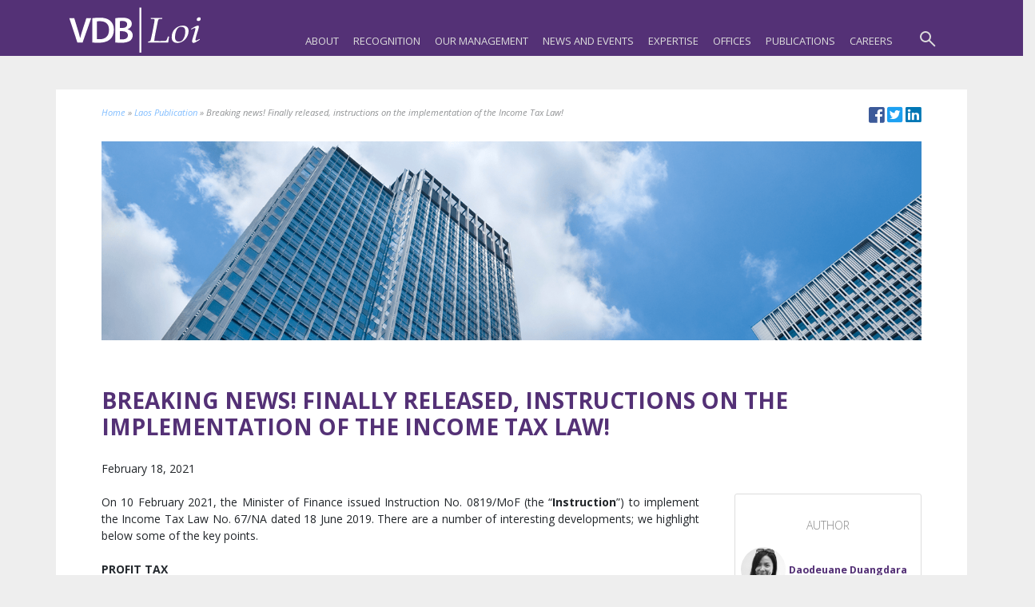

--- FILE ---
content_type: text/html; charset=UTF-8
request_url: https://vdb-loi.com/laos_publication/breaking-news-finally-released-instructions-on-the-implementation-of-the-income-tax-law/
body_size: 13994
content:
<!DOCTYPE html>
<html lang="en-US" prefix="og: https://ogp.me/ns#">
<head>
    <!-- Google Tag Manager -->
<script type="c41242325b3f2e6b187c1df3-text/javascript">(function(w,d,s,l,i){w[l]=w[l]||[];w[l].push({'gtm.start':
new Date().getTime(),event:'gtm.js'});var f=d.getElementsByTagName(s)[0],
j=d.createElement(s),dl=l!='dataLayer'?'&l='+l:'';j.async=true;j.src=
'https://www.googletagmanager.com/gtm.js?id='+i+dl;f.parentNode.insertBefore(j,f);
})(window,document,'script','dataLayer','GTM-PJ4SDD3');</script>
<!-- End Google Tag Manager -->
<!-- Global site tag (gtag.js) - Google Analytics -->
<script async src="https://www.googletagmanager.com/gtag/js?id=UA-134629398-2" type="c41242325b3f2e6b187c1df3-text/javascript"></script>
<script type="c41242325b3f2e6b187c1df3-text/javascript">
  window.dataLayer = window.dataLayer || [];
  function gtag(){dataLayer.push(arguments);}
  gtag('js', new Date());

  gtag('config', 'UA-134629398-2');
</script>

    <meta charset="UTF-8">
    <meta name="viewport" content="width=device-width, initial-scale=1">
    <meta http-equiv="X-UA-Compatible" content="IE=edge">
<meta name="google-site-verification" content="l7-2VqXWjMbzb4mzw6d9A2ufxM-gGAhip1aJVXwrojE" />

    <link rel="profile" href="https://gmpg.org/xfn/11">
    <link rel="pingback" href="https://vdb-loi.com/xmlrpc.php">
    
<!-- Search Engine Optimization by Rank Math - https://rankmath.com/ -->
<title>Breaking news! Finally released, instructions on the implementation of the Income Tax Law! - VDB | LOI</title>
<meta name="description" content="On 10 February 2021, the Minister of Finance issued Instruction No. 0819/MoF (the “Instruction”) to implement the Income Tax Law No. 67/NA dated 18 June 2019."/>
<meta name="robots" content="follow, index, max-snippet:-1, max-video-preview:-1, max-image-preview:large"/>
<link rel="canonical" href="https://vdb-loi.com/laos_publication/breaking-news-finally-released-instructions-on-the-implementation-of-the-income-tax-law/" />
<meta property="og:locale" content="en_US" />
<meta property="og:type" content="article" />
<meta property="og:title" content="Breaking news! Finally released, instructions on the implementation of the Income Tax Law! - VDB | LOI" />
<meta property="og:description" content="On 10 February 2021, the Minister of Finance issued Instruction No. 0819/MoF (the “Instruction”) to implement the Income Tax Law No. 67/NA dated 18 June 2019." />
<meta property="og:url" content="https://vdb-loi.com/laos_publication/breaking-news-finally-released-instructions-on-the-implementation-of-the-income-tax-law/" />
<meta property="og:site_name" content="VDB | LOI" />
<meta property="og:updated_time" content="2021-02-18T10:57:09+06:30" />
<meta property="og:image" content="https://vdb-loi.com/wp-content/uploads/2019/06/Banner-Building2.png" />
<meta property="og:image:secure_url" content="https://vdb-loi.com/wp-content/uploads/2019/06/Banner-Building2.png" />
<meta property="og:image:width" content="1440" />
<meta property="og:image:height" content="350" />
<meta property="og:image:alt" content="Breaking news! Finally released, instructions on the implementation of the Income Tax Law!" />
<meta property="og:image:type" content="image/png" />
<meta property="article:published_time" content="2021-02-18T10:57:07+06:30" />
<meta property="article:modified_time" content="2021-02-18T10:57:09+06:30" />
<meta name="twitter:card" content="summary_large_image" />
<meta name="twitter:title" content="Breaking news! Finally released, instructions on the implementation of the Income Tax Law! - VDB | LOI" />
<meta name="twitter:description" content="On 10 February 2021, the Minister of Finance issued Instruction No. 0819/MoF (the “Instruction”) to implement the Income Tax Law No. 67/NA dated 18 June 2019." />
<meta name="twitter:image" content="https://vdb-loi.com/wp-content/uploads/2019/06/Banner-Building2.png" />
<script type="application/ld+json" class="rank-math-schema">{"@context":"https://schema.org","@graph":[{"@type":["LegalService","Organization"],"@id":"https://vdb-loi.com/#organization","name":"VDB Loi","url":"https://www.vdb-loi.com","openingHours":["Monday,Tuesday,Wednesday,Thursday,Friday,Saturday,Sunday 09:00-17:00"]},{"@type":"WebSite","@id":"https://vdb-loi.com/#website","url":"https://vdb-loi.com","name":"VDB Loi","publisher":{"@id":"https://vdb-loi.com/#organization"},"inLanguage":"en-US"},{"@type":"ImageObject","@id":"https://vdb-loi.com/wp-content/uploads/2019/06/Banner-Building2.png","url":"https://vdb-loi.com/wp-content/uploads/2019/06/Banner-Building2.png","width":"1440","height":"350","inLanguage":"en-US"},{"@type":"BreadcrumbList","@id":"https://vdb-loi.com/laos_publication/breaking-news-finally-released-instructions-on-the-implementation-of-the-income-tax-law/#breadcrumb","itemListElement":[{"@type":"ListItem","position":"1","item":{"@id":"https://www.vdb-loi.com","name":"Home"}},{"@type":"ListItem","position":"2","item":{"@id":"https://vdb-loi.com/laos_publication/","name":"Laos Publications"}},{"@type":"ListItem","position":"3","item":{"@id":"https://vdb-loi.com/laos_publication/breaking-news-finally-released-instructions-on-the-implementation-of-the-income-tax-law/","name":"Breaking news! Finally released, instructions on the implementation of the Income Tax Law!"}}]},{"@type":"WebPage","@id":"https://vdb-loi.com/laos_publication/breaking-news-finally-released-instructions-on-the-implementation-of-the-income-tax-law/#webpage","url":"https://vdb-loi.com/laos_publication/breaking-news-finally-released-instructions-on-the-implementation-of-the-income-tax-law/","name":"Breaking news! Finally released, instructions on the implementation of the Income Tax Law! - VDB | LOI","datePublished":"2021-02-18T10:57:07+06:30","dateModified":"2021-02-18T10:57:09+06:30","isPartOf":{"@id":"https://vdb-loi.com/#website"},"primaryImageOfPage":{"@id":"https://vdb-loi.com/wp-content/uploads/2019/06/Banner-Building2.png"},"inLanguage":"en-US","breadcrumb":{"@id":"https://vdb-loi.com/laos_publication/breaking-news-finally-released-instructions-on-the-implementation-of-the-income-tax-law/#breadcrumb"}},{"@type":"Person","@id":"https://vdb-loi.com/laos_publication/breaking-news-finally-released-instructions-on-the-implementation-of-the-income-tax-law/#author","name":"vdbloi-2019","image":{"@type":"ImageObject","@id":"https://secure.gravatar.com/avatar/234e347dbbebbf50b40acf3e0012df798d6b8090caf9b94c4b3e4a4cf36f5cbe?s=96&amp;d=mm&amp;r=g","url":"https://secure.gravatar.com/avatar/234e347dbbebbf50b40acf3e0012df798d6b8090caf9b94c4b3e4a4cf36f5cbe?s=96&amp;d=mm&amp;r=g","caption":"vdbloi-2019","inLanguage":"en-US"},"worksFor":{"@id":"https://vdb-loi.com/#organization"}},{"@type":"Article","headline":"Breaking news! Finally released, instructions on the implementation of the Income Tax Law! - VDB | LOI","datePublished":"2021-02-18T10:57:07+06:30","dateModified":"2021-02-18T10:57:09+06:30","author":{"@id":"https://vdb-loi.com/laos_publication/breaking-news-finally-released-instructions-on-the-implementation-of-the-income-tax-law/#author","name":"vdbloi-2019"},"publisher":{"@id":"https://vdb-loi.com/#organization"},"description":"On 10 February 2021, the Minister of Finance issued Instruction No. 0819/MoF (the \u201cInstruction\u201d) to implement the Income Tax Law No. 67/NA dated 18 June 2019.","name":"Breaking news! Finally released, instructions on the implementation of the Income Tax Law! - VDB | LOI","@id":"https://vdb-loi.com/laos_publication/breaking-news-finally-released-instructions-on-the-implementation-of-the-income-tax-law/#richSnippet","isPartOf":{"@id":"https://vdb-loi.com/laos_publication/breaking-news-finally-released-instructions-on-the-implementation-of-the-income-tax-law/#webpage"},"image":{"@id":"https://vdb-loi.com/wp-content/uploads/2019/06/Banner-Building2.png"},"inLanguage":"en-US","mainEntityOfPage":{"@id":"https://vdb-loi.com/laos_publication/breaking-news-finally-released-instructions-on-the-implementation-of-the-income-tax-law/#webpage"}}]}</script>
<!-- /Rank Math WordPress SEO plugin -->

<link rel='dns-prefetch' href='//cdnjs.cloudflare.com' />
<link rel='dns-prefetch' href='//stackpath.bootstrapcdn.com' />
<link rel='dns-prefetch' href='//use.fontawesome.com' />
<link rel="alternate" type="application/rss+xml" title="VDB | LOI &raquo; Feed" href="https://vdb-loi.com/feed/" />
<link rel="alternate" type="application/rss+xml" title="VDB | LOI &raquo; Comments Feed" href="https://vdb-loi.com/comments/feed/" />
<link rel="alternate" title="oEmbed (JSON)" type="application/json+oembed" href="https://vdb-loi.com/wp-json/oembed/1.0/embed?url=https%3A%2F%2Fvdb-loi.com%2Flaos_publication%2Fbreaking-news-finally-released-instructions-on-the-implementation-of-the-income-tax-law%2F" />
<link rel="alternate" title="oEmbed (XML)" type="text/xml+oembed" href="https://vdb-loi.com/wp-json/oembed/1.0/embed?url=https%3A%2F%2Fvdb-loi.com%2Flaos_publication%2Fbreaking-news-finally-released-instructions-on-the-implementation-of-the-income-tax-law%2F&#038;format=xml" />
<style id='wp-img-auto-sizes-contain-inline-css' type='text/css'>
img:is([sizes=auto i],[sizes^="auto," i]){contain-intrinsic-size:3000px 1500px}
/*# sourceURL=wp-img-auto-sizes-contain-inline-css */
</style>
<style id='wp-emoji-styles-inline-css' type='text/css'>

	img.wp-smiley, img.emoji {
		display: inline !important;
		border: none !important;
		box-shadow: none !important;
		height: 1em !important;
		width: 1em !important;
		margin: 0 0.07em !important;
		vertical-align: -0.1em !important;
		background: none !important;
		padding: 0 !important;
	}
/*# sourceURL=wp-emoji-styles-inline-css */
</style>
<style id='wp-block-library-inline-css' type='text/css'>
:root{--wp-block-synced-color:#7a00df;--wp-block-synced-color--rgb:122,0,223;--wp-bound-block-color:var(--wp-block-synced-color);--wp-editor-canvas-background:#ddd;--wp-admin-theme-color:#007cba;--wp-admin-theme-color--rgb:0,124,186;--wp-admin-theme-color-darker-10:#006ba1;--wp-admin-theme-color-darker-10--rgb:0,107,160.5;--wp-admin-theme-color-darker-20:#005a87;--wp-admin-theme-color-darker-20--rgb:0,90,135;--wp-admin-border-width-focus:2px}@media (min-resolution:192dpi){:root{--wp-admin-border-width-focus:1.5px}}.wp-element-button{cursor:pointer}:root .has-very-light-gray-background-color{background-color:#eee}:root .has-very-dark-gray-background-color{background-color:#313131}:root .has-very-light-gray-color{color:#eee}:root .has-very-dark-gray-color{color:#313131}:root .has-vivid-green-cyan-to-vivid-cyan-blue-gradient-background{background:linear-gradient(135deg,#00d084,#0693e3)}:root .has-purple-crush-gradient-background{background:linear-gradient(135deg,#34e2e4,#4721fb 50%,#ab1dfe)}:root .has-hazy-dawn-gradient-background{background:linear-gradient(135deg,#faaca8,#dad0ec)}:root .has-subdued-olive-gradient-background{background:linear-gradient(135deg,#fafae1,#67a671)}:root .has-atomic-cream-gradient-background{background:linear-gradient(135deg,#fdd79a,#004a59)}:root .has-nightshade-gradient-background{background:linear-gradient(135deg,#330968,#31cdcf)}:root .has-midnight-gradient-background{background:linear-gradient(135deg,#020381,#2874fc)}:root{--wp--preset--font-size--normal:16px;--wp--preset--font-size--huge:42px}.has-regular-font-size{font-size:1em}.has-larger-font-size{font-size:2.625em}.has-normal-font-size{font-size:var(--wp--preset--font-size--normal)}.has-huge-font-size{font-size:var(--wp--preset--font-size--huge)}.has-text-align-center{text-align:center}.has-text-align-left{text-align:left}.has-text-align-right{text-align:right}.has-fit-text{white-space:nowrap!important}#end-resizable-editor-section{display:none}.aligncenter{clear:both}.items-justified-left{justify-content:flex-start}.items-justified-center{justify-content:center}.items-justified-right{justify-content:flex-end}.items-justified-space-between{justify-content:space-between}.screen-reader-text{border:0;clip-path:inset(50%);height:1px;margin:-1px;overflow:hidden;padding:0;position:absolute;width:1px;word-wrap:normal!important}.screen-reader-text:focus{background-color:#ddd;clip-path:none;color:#444;display:block;font-size:1em;height:auto;left:5px;line-height:normal;padding:15px 23px 14px;text-decoration:none;top:5px;width:auto;z-index:100000}html :where(.has-border-color){border-style:solid}html :where([style*=border-top-color]){border-top-style:solid}html :where([style*=border-right-color]){border-right-style:solid}html :where([style*=border-bottom-color]){border-bottom-style:solid}html :where([style*=border-left-color]){border-left-style:solid}html :where([style*=border-width]){border-style:solid}html :where([style*=border-top-width]){border-top-style:solid}html :where([style*=border-right-width]){border-right-style:solid}html :where([style*=border-bottom-width]){border-bottom-style:solid}html :where([style*=border-left-width]){border-left-style:solid}html :where(img[class*=wp-image-]){height:auto;max-width:100%}:where(figure){margin:0 0 1em}html :where(.is-position-sticky){--wp-admin--admin-bar--position-offset:var(--wp-admin--admin-bar--height,0px)}@media screen and (max-width:600px){html :where(.is-position-sticky){--wp-admin--admin-bar--position-offset:0px}}

/*# sourceURL=wp-block-library-inline-css */
</style><style id='wp-block-heading-inline-css' type='text/css'>
h1:where(.wp-block-heading).has-background,h2:where(.wp-block-heading).has-background,h3:where(.wp-block-heading).has-background,h4:where(.wp-block-heading).has-background,h5:where(.wp-block-heading).has-background,h6:where(.wp-block-heading).has-background{padding:1.25em 2.375em}h1.has-text-align-left[style*=writing-mode]:where([style*=vertical-lr]),h1.has-text-align-right[style*=writing-mode]:where([style*=vertical-rl]),h2.has-text-align-left[style*=writing-mode]:where([style*=vertical-lr]),h2.has-text-align-right[style*=writing-mode]:where([style*=vertical-rl]),h3.has-text-align-left[style*=writing-mode]:where([style*=vertical-lr]),h3.has-text-align-right[style*=writing-mode]:where([style*=vertical-rl]),h4.has-text-align-left[style*=writing-mode]:where([style*=vertical-lr]),h4.has-text-align-right[style*=writing-mode]:where([style*=vertical-rl]),h5.has-text-align-left[style*=writing-mode]:where([style*=vertical-lr]),h5.has-text-align-right[style*=writing-mode]:where([style*=vertical-rl]),h6.has-text-align-left[style*=writing-mode]:where([style*=vertical-lr]),h6.has-text-align-right[style*=writing-mode]:where([style*=vertical-rl]){rotate:180deg}
/*# sourceURL=https://vdb-loi.com/wp-includes/blocks/heading/style.min.css */
</style>
<style id='wp-block-list-inline-css' type='text/css'>
ol,ul{box-sizing:border-box}:root :where(.wp-block-list.has-background){padding:1.25em 2.375em}
/*# sourceURL=https://vdb-loi.com/wp-includes/blocks/list/style.min.css */
</style>
<style id='wp-block-paragraph-inline-css' type='text/css'>
.is-small-text{font-size:.875em}.is-regular-text{font-size:1em}.is-large-text{font-size:2.25em}.is-larger-text{font-size:3em}.has-drop-cap:not(:focus):first-letter{float:left;font-size:8.4em;font-style:normal;font-weight:100;line-height:.68;margin:.05em .1em 0 0;text-transform:uppercase}body.rtl .has-drop-cap:not(:focus):first-letter{float:none;margin-left:.1em}p.has-drop-cap.has-background{overflow:hidden}:root :where(p.has-background){padding:1.25em 2.375em}:where(p.has-text-color:not(.has-link-color)) a{color:inherit}p.has-text-align-left[style*="writing-mode:vertical-lr"],p.has-text-align-right[style*="writing-mode:vertical-rl"]{rotate:180deg}
/*# sourceURL=https://vdb-loi.com/wp-includes/blocks/paragraph/style.min.css */
</style>
<style id='global-styles-inline-css' type='text/css'>
:root{--wp--preset--aspect-ratio--square: 1;--wp--preset--aspect-ratio--4-3: 4/3;--wp--preset--aspect-ratio--3-4: 3/4;--wp--preset--aspect-ratio--3-2: 3/2;--wp--preset--aspect-ratio--2-3: 2/3;--wp--preset--aspect-ratio--16-9: 16/9;--wp--preset--aspect-ratio--9-16: 9/16;--wp--preset--color--black: #000000;--wp--preset--color--cyan-bluish-gray: #abb8c3;--wp--preset--color--white: #ffffff;--wp--preset--color--pale-pink: #f78da7;--wp--preset--color--vivid-red: #cf2e2e;--wp--preset--color--luminous-vivid-orange: #ff6900;--wp--preset--color--luminous-vivid-amber: #fcb900;--wp--preset--color--light-green-cyan: #7bdcb5;--wp--preset--color--vivid-green-cyan: #00d084;--wp--preset--color--pale-cyan-blue: #8ed1fc;--wp--preset--color--vivid-cyan-blue: #0693e3;--wp--preset--color--vivid-purple: #9b51e0;--wp--preset--gradient--vivid-cyan-blue-to-vivid-purple: linear-gradient(135deg,rgb(6,147,227) 0%,rgb(155,81,224) 100%);--wp--preset--gradient--light-green-cyan-to-vivid-green-cyan: linear-gradient(135deg,rgb(122,220,180) 0%,rgb(0,208,130) 100%);--wp--preset--gradient--luminous-vivid-amber-to-luminous-vivid-orange: linear-gradient(135deg,rgb(252,185,0) 0%,rgb(255,105,0) 100%);--wp--preset--gradient--luminous-vivid-orange-to-vivid-red: linear-gradient(135deg,rgb(255,105,0) 0%,rgb(207,46,46) 100%);--wp--preset--gradient--very-light-gray-to-cyan-bluish-gray: linear-gradient(135deg,rgb(238,238,238) 0%,rgb(169,184,195) 100%);--wp--preset--gradient--cool-to-warm-spectrum: linear-gradient(135deg,rgb(74,234,220) 0%,rgb(151,120,209) 20%,rgb(207,42,186) 40%,rgb(238,44,130) 60%,rgb(251,105,98) 80%,rgb(254,248,76) 100%);--wp--preset--gradient--blush-light-purple: linear-gradient(135deg,rgb(255,206,236) 0%,rgb(152,150,240) 100%);--wp--preset--gradient--blush-bordeaux: linear-gradient(135deg,rgb(254,205,165) 0%,rgb(254,45,45) 50%,rgb(107,0,62) 100%);--wp--preset--gradient--luminous-dusk: linear-gradient(135deg,rgb(255,203,112) 0%,rgb(199,81,192) 50%,rgb(65,88,208) 100%);--wp--preset--gradient--pale-ocean: linear-gradient(135deg,rgb(255,245,203) 0%,rgb(182,227,212) 50%,rgb(51,167,181) 100%);--wp--preset--gradient--electric-grass: linear-gradient(135deg,rgb(202,248,128) 0%,rgb(113,206,126) 100%);--wp--preset--gradient--midnight: linear-gradient(135deg,rgb(2,3,129) 0%,rgb(40,116,252) 100%);--wp--preset--font-size--small: 13px;--wp--preset--font-size--medium: 20px;--wp--preset--font-size--large: 36px;--wp--preset--font-size--x-large: 42px;--wp--preset--spacing--20: 0.44rem;--wp--preset--spacing--30: 0.67rem;--wp--preset--spacing--40: 1rem;--wp--preset--spacing--50: 1.5rem;--wp--preset--spacing--60: 2.25rem;--wp--preset--spacing--70: 3.38rem;--wp--preset--spacing--80: 5.06rem;--wp--preset--shadow--natural: 6px 6px 9px rgba(0, 0, 0, 0.2);--wp--preset--shadow--deep: 12px 12px 50px rgba(0, 0, 0, 0.4);--wp--preset--shadow--sharp: 6px 6px 0px rgba(0, 0, 0, 0.2);--wp--preset--shadow--outlined: 6px 6px 0px -3px rgb(255, 255, 255), 6px 6px rgb(0, 0, 0);--wp--preset--shadow--crisp: 6px 6px 0px rgb(0, 0, 0);}:where(.is-layout-flex){gap: 0.5em;}:where(.is-layout-grid){gap: 0.5em;}body .is-layout-flex{display: flex;}.is-layout-flex{flex-wrap: wrap;align-items: center;}.is-layout-flex > :is(*, div){margin: 0;}body .is-layout-grid{display: grid;}.is-layout-grid > :is(*, div){margin: 0;}:where(.wp-block-columns.is-layout-flex){gap: 2em;}:where(.wp-block-columns.is-layout-grid){gap: 2em;}:where(.wp-block-post-template.is-layout-flex){gap: 1.25em;}:where(.wp-block-post-template.is-layout-grid){gap: 1.25em;}.has-black-color{color: var(--wp--preset--color--black) !important;}.has-cyan-bluish-gray-color{color: var(--wp--preset--color--cyan-bluish-gray) !important;}.has-white-color{color: var(--wp--preset--color--white) !important;}.has-pale-pink-color{color: var(--wp--preset--color--pale-pink) !important;}.has-vivid-red-color{color: var(--wp--preset--color--vivid-red) !important;}.has-luminous-vivid-orange-color{color: var(--wp--preset--color--luminous-vivid-orange) !important;}.has-luminous-vivid-amber-color{color: var(--wp--preset--color--luminous-vivid-amber) !important;}.has-light-green-cyan-color{color: var(--wp--preset--color--light-green-cyan) !important;}.has-vivid-green-cyan-color{color: var(--wp--preset--color--vivid-green-cyan) !important;}.has-pale-cyan-blue-color{color: var(--wp--preset--color--pale-cyan-blue) !important;}.has-vivid-cyan-blue-color{color: var(--wp--preset--color--vivid-cyan-blue) !important;}.has-vivid-purple-color{color: var(--wp--preset--color--vivid-purple) !important;}.has-black-background-color{background-color: var(--wp--preset--color--black) !important;}.has-cyan-bluish-gray-background-color{background-color: var(--wp--preset--color--cyan-bluish-gray) !important;}.has-white-background-color{background-color: var(--wp--preset--color--white) !important;}.has-pale-pink-background-color{background-color: var(--wp--preset--color--pale-pink) !important;}.has-vivid-red-background-color{background-color: var(--wp--preset--color--vivid-red) !important;}.has-luminous-vivid-orange-background-color{background-color: var(--wp--preset--color--luminous-vivid-orange) !important;}.has-luminous-vivid-amber-background-color{background-color: var(--wp--preset--color--luminous-vivid-amber) !important;}.has-light-green-cyan-background-color{background-color: var(--wp--preset--color--light-green-cyan) !important;}.has-vivid-green-cyan-background-color{background-color: var(--wp--preset--color--vivid-green-cyan) !important;}.has-pale-cyan-blue-background-color{background-color: var(--wp--preset--color--pale-cyan-blue) !important;}.has-vivid-cyan-blue-background-color{background-color: var(--wp--preset--color--vivid-cyan-blue) !important;}.has-vivid-purple-background-color{background-color: var(--wp--preset--color--vivid-purple) !important;}.has-black-border-color{border-color: var(--wp--preset--color--black) !important;}.has-cyan-bluish-gray-border-color{border-color: var(--wp--preset--color--cyan-bluish-gray) !important;}.has-white-border-color{border-color: var(--wp--preset--color--white) !important;}.has-pale-pink-border-color{border-color: var(--wp--preset--color--pale-pink) !important;}.has-vivid-red-border-color{border-color: var(--wp--preset--color--vivid-red) !important;}.has-luminous-vivid-orange-border-color{border-color: var(--wp--preset--color--luminous-vivid-orange) !important;}.has-luminous-vivid-amber-border-color{border-color: var(--wp--preset--color--luminous-vivid-amber) !important;}.has-light-green-cyan-border-color{border-color: var(--wp--preset--color--light-green-cyan) !important;}.has-vivid-green-cyan-border-color{border-color: var(--wp--preset--color--vivid-green-cyan) !important;}.has-pale-cyan-blue-border-color{border-color: var(--wp--preset--color--pale-cyan-blue) !important;}.has-vivid-cyan-blue-border-color{border-color: var(--wp--preset--color--vivid-cyan-blue) !important;}.has-vivid-purple-border-color{border-color: var(--wp--preset--color--vivid-purple) !important;}.has-vivid-cyan-blue-to-vivid-purple-gradient-background{background: var(--wp--preset--gradient--vivid-cyan-blue-to-vivid-purple) !important;}.has-light-green-cyan-to-vivid-green-cyan-gradient-background{background: var(--wp--preset--gradient--light-green-cyan-to-vivid-green-cyan) !important;}.has-luminous-vivid-amber-to-luminous-vivid-orange-gradient-background{background: var(--wp--preset--gradient--luminous-vivid-amber-to-luminous-vivid-orange) !important;}.has-luminous-vivid-orange-to-vivid-red-gradient-background{background: var(--wp--preset--gradient--luminous-vivid-orange-to-vivid-red) !important;}.has-very-light-gray-to-cyan-bluish-gray-gradient-background{background: var(--wp--preset--gradient--very-light-gray-to-cyan-bluish-gray) !important;}.has-cool-to-warm-spectrum-gradient-background{background: var(--wp--preset--gradient--cool-to-warm-spectrum) !important;}.has-blush-light-purple-gradient-background{background: var(--wp--preset--gradient--blush-light-purple) !important;}.has-blush-bordeaux-gradient-background{background: var(--wp--preset--gradient--blush-bordeaux) !important;}.has-luminous-dusk-gradient-background{background: var(--wp--preset--gradient--luminous-dusk) !important;}.has-pale-ocean-gradient-background{background: var(--wp--preset--gradient--pale-ocean) !important;}.has-electric-grass-gradient-background{background: var(--wp--preset--gradient--electric-grass) !important;}.has-midnight-gradient-background{background: var(--wp--preset--gradient--midnight) !important;}.has-small-font-size{font-size: var(--wp--preset--font-size--small) !important;}.has-medium-font-size{font-size: var(--wp--preset--font-size--medium) !important;}.has-large-font-size{font-size: var(--wp--preset--font-size--large) !important;}.has-x-large-font-size{font-size: var(--wp--preset--font-size--x-large) !important;}
/*# sourceURL=global-styles-inline-css */
</style>

<style id='classic-theme-styles-inline-css' type='text/css'>
/*! This file is auto-generated */
.wp-block-button__link{color:#fff;background-color:#32373c;border-radius:9999px;box-shadow:none;text-decoration:none;padding:calc(.667em + 2px) calc(1.333em + 2px);font-size:1.125em}.wp-block-file__button{background:#32373c;color:#fff;text-decoration:none}
/*# sourceURL=/wp-includes/css/classic-themes.min.css */
</style>
<link rel='stylesheet' id='bootstrap4-css' href='https://stackpath.bootstrapcdn.com/bootstrap/4.4.1/css/bootstrap.min.css?ver=a2ff170d3d74010c88f661877625984c' type='text/css' media='all' />
<link rel='stylesheet' id='wp-bootstrap-pro-fontawesome-cdn-css' href='https://use.fontawesome.com/releases/v5.1.0/css/all.css?ver=a2ff170d3d74010c88f661877625984c' type='text/css' media='all' />
<link rel='stylesheet' id='wp-bootstrap-starter-style-css' href='https://vdb-loi.com/wp-content/themes/VDB2019v1/style.css?ver=a2ff170d3d74010c88f661877625984c' type='text/css' media='all' />
<link rel='stylesheet' id='aos-css-css' href='https://cdnjs.cloudflare.com/ajax/libs/aos/2.3.4/aos.css?ver=a2ff170d3d74010c88f661877625984c' type='text/css' media='all' />
<link rel='stylesheet' id='customStyle-css-css' href='https://vdb-loi.com/wp-content/themes/VDB2019v1/custom.css?ver=a2ff170d3d74010c88f661877625984c' type='text/css' media='all' />
<link rel='stylesheet' id='postStyle-css-css' href='https://vdb-loi.com/wp-content/themes/VDB2019v1/post.css?ver=a2ff170d3d74010c88f661877625984c' type='text/css' media='all' />
<script type="c41242325b3f2e6b187c1df3-text/javascript" src="https://vdb-loi.com/wp-includes/js/jquery/jquery.min.js?ver=3.7.1" id="jquery-core-js"></script>
<script type="c41242325b3f2e6b187c1df3-text/javascript" src="https://vdb-loi.com/wp-includes/js/jquery/jquery-migrate.min.js?ver=3.4.1" id="jquery-migrate-js"></script>
<script type="c41242325b3f2e6b187c1df3-text/javascript" src="https://vdb-loi.com/wp-content/themes/VDB2019v1/inc/assets/bcSwipe/jquery.bcSwipe.min.js?ver=a2ff170d3d74010c88f661877625984c" id="bcSwipe-js-js"></script>
<script type="c41242325b3f2e6b187c1df3-text/javascript" src="https://cdnjs.cloudflare.com/ajax/libs/aos/2.3.4/aos.js?ver=a2ff170d3d74010c88f661877625984c" id="aos-js-js"></script>
<script type="c41242325b3f2e6b187c1df3-text/javascript" src="https://vdb-loi.com/wp-content/themes/VDB2019v1/inc/assets/blurr/jquery.blurr.min.js?ver=a2ff170d3d74010c88f661877625984c" id="blur-js-js"></script>
<script type="c41242325b3f2e6b187c1df3-text/javascript" src="https://vdb-loi.com/wp-content/themes/VDB2019v1/inc/assets/backstretch/jquery.backstretch.min.js?ver=a2ff170d3d74010c88f661877625984c" id="backstretch-js-js"></script>
<script type="c41242325b3f2e6b187c1df3-text/javascript" src="https://vdb-loi.com/wp-content/themes/VDB2019v1/inc/assets/visible/jquery.visible.min.js?ver=a2ff170d3d74010c88f661877625984c" id="visible-js-js"></script>
<link rel="https://api.w.org/" href="https://vdb-loi.com/wp-json/" /><link rel="alternate" title="JSON" type="application/json" href="https://vdb-loi.com/wp-json/wp/v2/laos_publication/2653" /><link rel="EditURI" type="application/rsd+xml" title="RSD" href="https://vdb-loi.com/xmlrpc.php?rsd" />

<link rel='shortlink' href='https://vdb-loi.com/?p=2653' />
    <style type="text/css">
        #page-sub-header { background: #fff; }
    </style>
    <link rel="icon" href="https://vdb-loi.com/wp-content/uploads/2019/03/cropped-VDB-Site-Icon-500x500.png" sizes="32x32" />
<link rel="icon" href="https://vdb-loi.com/wp-content/uploads/2019/03/cropped-VDB-Site-Icon-500x500.png" sizes="192x192" />
<link rel="apple-touch-icon" href="https://vdb-loi.com/wp-content/uploads/2019/03/cropped-VDB-Site-Icon-500x500.png" />
<meta name="msapplication-TileImage" content="https://vdb-loi.com/wp-content/uploads/2019/03/cropped-VDB-Site-Icon-500x500.png" />
</head>

<body class="site_body">
<!-- Google Tag Manager (noscript) -->
<noscript><iframe src="https://www.googletagmanager.com/ns.html?id=GTM-PJ4SDD3"
height="0" width="0" style="display:none;visibility:hidden"></iframe></noscript>
<!-- End Google Tag Manager (noscript) -->

  <section class="header_section general_header bg-vdbpurple" style="position:relative; z-index:200">
    <div class="container">
      <div class="col-12 p-0 m-0">
         <nav id="navigation1" class="navigation">
          <div class="nav-header">
            <a class="nav-brand" href="https://vdb-loi.com"><img src="https://vdb-loi.com/wp-content/themes/VDB2019v1/img/Logo_in_white100.svg" id="navLogo" style="transition:.5s; width:7em;" alt="VDB Loi" /></a>
            <div class="nav-toggle"></div>
          </div>
          <div class="nav-search">
            <div class="nav-search-button"><i class="nav-search-icon"></i></div>
                                    <form action="https://vdb-loi.com/laos_publication">
              <div class="nav-search-inner">
                <input type="search" name="s" placeholder="Search in Laos Publications" />
                <input type="hidden" name="cat" id="cat" value="laos_publication" />
              </div>
            </form>
          </div>

           <div class="nav-menus-wrapper"><ul id="menu-main-menu" class="nav-menu align-to-right"><li id="menu-item-430" class="nav-item menu-item menu-item-type-post_type menu-item-object-page menu-item-430"><a title="About" href="https://vdb-loi.com/about/" class="nav-link">About</a></li>
<li id="menu-item-2000" class="nav-item menu-item menu-item-type-post_type_archive menu-item-object-recognition menu-item-2000"><a title="Recognition" href="https://vdb-loi.com/recognition/" class="nav-link">Recognition</a></li>
<li id="menu-item-78" class="nav-item menu-item menu-item-type-post_type_archive menu-item-object-our_people menu-item-78"><a title="Our Management" href="https://vdb-loi.com/our_people/" class="nav-link">Our Management</a></li>
<li id="menu-item-699" class="nav-item menu-item menu-item-type-custom menu-item-object-custom menu-item-has-children menu-item-699 dropdown"><a title="News and Events" href="#" data-toggle="dropdown" class="dropdown-toggle nav-link" aria-haspopup="true">News and Events <span class="caret"></span></a>
<ul role="menu" class=" dropdown-menu">
	<li id="menu-item-696" class="nav-item menu-item menu-item-type-post_type_archive menu-item-object-news menu-item-696"><a title="News" href="https://vdb-loi.com/news/" class="dropdown-item">News</a></li>
	<li id="menu-item-132" class="nav-item menu-item menu-item-type-post_type_archive menu-item-object-events menu-item-132"><a title="Events" href="https://vdb-loi.com/events/" class="dropdown-item">Events</a></li>
</ul>
</li>
<li id="menu-item-92" class="nav-item menu-item menu-item-type-post_type_archive menu-item-object-expertise menu-item-92"><a title="Expertise" href="https://vdb-loi.com/expertise/" class="nav-link">Expertise</a></li>
<li id="menu-item-368" class="nav-item menu-item menu-item-type-post_type_archive menu-item-object-offices menu-item-has-children menu-item-368 dropdown"><a title="Offices" href="#" data-toggle="dropdown" class="dropdown-toggle nav-link" aria-haspopup="true">Offices <span class="caret"></span></a>
<ul role="menu" class=" dropdown-menu">
	<li id="menu-item-2944" class="nav-item menu-item menu-item-type-post_type menu-item-object-offices menu-item-2944"><a title="Bangladesh" href="https://vdb-loi.com/offices/bangladesh/" class="dropdown-item">Bangladesh</a></li>
	<li id="menu-item-387" class="nav-item menu-item menu-item-type-post_type menu-item-object-offices menu-item-387"><a title="Cambodia" href="https://vdb-loi.com/offices/cambodia/" class="dropdown-item">Cambodia</a></li>
	<li id="menu-item-386" class="nav-item menu-item menu-item-type-post_type menu-item-object-offices menu-item-386"><a title="Indonesia" href="https://vdb-loi.com/offices/indonesia/" class="dropdown-item">Indonesia</a></li>
	<li id="menu-item-389" class="nav-item menu-item menu-item-type-post_type menu-item-object-offices menu-item-389"><a title="Laos" href="https://vdb-loi.com/offices/laos/" class="dropdown-item">Laos</a></li>
	<li id="menu-item-369" class="nav-item menu-item menu-item-type-post_type menu-item-object-offices menu-item-369"><a title="Myanmar" href="https://vdb-loi.com/offices/myanmar/" class="dropdown-item">Myanmar</a></li>
	<li id="menu-item-385" class="nav-item menu-item menu-item-type-post_type menu-item-object-offices menu-item-385"><a title="Vietnam" href="https://vdb-loi.com/offices/vietnam/" class="dropdown-item">Vietnam</a></li>
</ul>
</li>
<li id="menu-item-235" class="nav-item menu-item menu-item-type-custom menu-item-object-custom menu-item-has-children menu-item-235 dropdown"><a title="Publications" href="#" data-toggle="dropdown" class="dropdown-toggle nav-link" aria-haspopup="true">Publications <span class="caret"></span></a>
<ul role="menu" class=" dropdown-menu">
	<li id="menu-item-2954" class="nav-item menu-item menu-item-type-post_type_archive menu-item-object-bd_publications menu-item-2954"><a title="Bangladesh" href="https://vdb-loi.com/bd_publications/" class="dropdown-item">Bangladesh</a></li>
	<li id="menu-item-298" class="nav-item menu-item menu-item-type-post_type_archive menu-item-object-kh_publications menu-item-298"><a title="Cambodia" href="https://vdb-loi.com/kh_publications/" class="dropdown-item">Cambodia</a></li>
	<li id="menu-item-287" class="nav-item menu-item menu-item-type-post_type_archive menu-item-object-indo_publications menu-item-287"><a title="Indonesia" href="https://vdb-loi.com/indo_publications/" class="dropdown-item">Indonesia</a></li>
	<li id="menu-item-279" class="nav-item menu-item menu-item-type-post_type_archive menu-item-object-laos_publication menu-item-279"><a title="Laos" href="https://vdb-loi.com/laos_publication/" class="dropdown-item">Laos</a></li>
	<li id="menu-item-236" class="nav-item menu-item menu-item-type-post_type_archive menu-item-object-mm_publications menu-item-236"><a title="Myanmar" href="https://vdb-loi.com/mm_publications/" class="dropdown-item">Myanmar</a></li>
	<li id="menu-item-285" class="nav-item menu-item menu-item-type-post_type_archive menu-item-object-vn_publications menu-item-285"><a title="Vietnam" href="https://vdb-loi.com/vn_publications/" class="dropdown-item">Vietnam</a></li>
	<li id="menu-item-3049" class="nav-item menu-item menu-item-type-post_type_archive menu-item-object-law_digest menu-item-3049"><a title="Law Digests" href="https://vdb-loi.com/law_digest/" class="dropdown-item">Law Digests</a></li>
</ul>
</li>
<li id="menu-item-1337" class="nav-item menu-item menu-item-type-post_type_archive menu-item-object-careers menu-item-1337"><a title="Careers" href="https://vdb-loi.com/careers/" class="nav-link">Careers</a></li>
</ul></div>
        </nav>
</div>
</div>
</section>

	<section class="publication_single pt-sm-5">
		<main id="main" class="site-main" role="main">
			<div class="container pt-sm-4 px-sm-5 py-3 single_page_frame">
				<div class="container">
				<div class="row"> <!-- First row begin [bradcrumb and social link]-->
					<div class="col-sm-9 small font-italic " style="opacity:0.5;" >
						<div id="crumbs"><a href="https://vdb-loi.com">Home</a> &raquo; <a href="https://vdb-loi.com/laos_publication/">Laos Publication</a> &raquo; <span class="current">Breaking news! Finally released, instructions on the implementation of the Income Tax Law!</span></div>					</div>
					<div class="col small col-sm-3 text-sm-right">
						<a href="https://www.facebook.com/sharer.php?u=https://vdb-loi.com/laos_publication/breaking-news-finally-released-instructions-on-the-implementation-of-the-income-tax-law/" target="_blank"><div style="display:inline-block;color:#3C5A99;"><i class="fab fa-facebook-square fa-2x"></i></div></a>
						<a href="https://twitter.com/home?status=Breaking news! Finally released, instructions on the implementation of the Income Tax Law!-https://vdb-loi.com/laos_publication/breaking-news-finally-released-instructions-on-the-implementation-of-the-income-tax-law/" target="_blank" ><div style="display:inline-block;color:#1da1f2"><i class="fab fa-twitter-square fa-2x"></i></div></a>
						<a href="https://www.linkedin.com/shareArticle?mini=true&url=https://vdb-loi.com/laos_publication/breaking-news-finally-released-instructions-on-the-implementation-of-the-income-tax-law/&title=Breaking news! Finally released, instructions on the implementation of the Income Tax Law!&summary=&source=" target="_blank"><div style="display:inline-block;color:#0077b5"><i class="fab fa-linkedin fa-2x"></i></div></a>
					</div>
				</div>  <!-- First row end -->
			</div>
								<div class="container">
					<div class="row no-gutters pt-4"> <!-- row for banner -->
						<div class="col">
							<div><img src="https://vdb-loi.com/wp-content/uploads/2019/06/Banner-Building2.png" class="cover" style="min-height:16em;" alt="Breaking news! Finally released, instructions on the implementation of the Income Tax Law!"></div>
						</div>
					</div> <!-- row for banner end -->
				</div>

				<div class="container">
					<div class="row no-gutters py-4"> <!-- row for post title -->
						<h1 class="text-vdbpurple pt-3 w-100">Breaking news! Finally released, instructions on the implementation of the Income Tax Law!</h1>
						February 18, 2021						<div class="row no-gutters pt-md-3 pt-2 px-5 ">

						</div>
					</div> <!-- end of post title row -->
				</div>

				<div class="row no-gutters"> <!-- row for post body -->
						<div class="main_column col-lg-9 pr-lg-3 text-justify"> <!-- left side column -->
							<div class="container">
							<div class="event_body row no-gutters"> <!--event body row -->
								<div class="col">
<p>On 10 February 2021, the Minister of Finance issued Instruction No. 0819/MoF (the “<strong>Instruction</strong>”) to implement the Income Tax Law No. 67/NA dated 18 June 2019. There are a number of interesting developments; we highlight below some of the key points.&nbsp;</p>



<h2 class="wp-block-heading">Profit tax</h2>



<ul class="wp-block-list"><li>Per the Taxation Administration Law No. 66/NA dated 17 June 2019, profit tax (“<strong>PT</strong>”) is payable on an annual basis, with two prepayments on 20 July and 20 January (of the following year) using one of three options ((i) the actual profit generated during the period; (ii) an annual business plan; or (iii) the previous year’s PT amount). The actual annual PT amount is based on the financial statements that are submitted by 31 March. <strong><em>A new penalty has been introduced under </em></strong><strong><em>the Instruction. If the outstanding annual PT amount due at submission of the financial statements is greater than 10% of the prepaid PT, the excess will be subject to a 50% penalty. </em></strong>The timing of when this will become effective (whether for FY2020 or from FY2021 onwards) <u>needs to be clarified with the Ministry of Finance.</u></li><li>It is now clear that PT will apply on goods supplied in the Lao PDR by non-residents, non-Lao-registered entities, and non-tax-registered entities either at importation or within 15 working days from the date payment is made.</li><li>PT at the deemed rate will apply on salaries that are paid to foreign employees overseas but are reverse charged to the Lao entity.</li></ul>



<h2 class="wp-block-heading">Personal income tax</h2>



<ul class="wp-block-list"><li>The sample personal income tax (“<strong>PIT</strong>”) calculation in the Instruction uses 30 for the number of monthly working days rather than the 26 working days specified in the labor law – this inconsistency needs to be clarified with the Ministry of Finance.</li><li>Individuals receiving salaries from different sources must now prepare and submit a monthly PIT declaration and recalculation summary of all salaries to the tax authority where they reside or where they submitted their last PIT calculation within 25 working days from the date of salary payment. However, the Instruction does not clearly specify:<ul><li>whether any difference in the amount of PIT based on the PIT recalculation summary must be paid with the submission.</li></ul><ul><li>which salary payment date is to be used for the 25 working days deadline if there are different salary payment dates for the various salaries paid.</li></ul></li><li>Annual PIT audits will begin for FY2020 by 31 March this year. In a separate notice (No. 0831/MOF dated 10 February 2021 on Registration by Individuals for Taxpayer Identification Numbers), individuals are required to register for a taxpayer number, which in theory means they could then be responsible for their own PIT audits. However, the Instruction states that the employer is required to do the annual PIT calculation and deduct the family support allowance based on the supporting documents provided by the employee. The annual PIT calculation and supporting documents must then be submitted to the tax authority where it is registered.</li><li>Foreign employees are not entitled to the family support allowance. However, the Instruction does not state whether they are also subject to the PIT audit.</li><li>The Instruction states that freelancers must pay 5% income tax without any deduction, but does not mention whether they are subject to an annual tax audit.</li></ul>



<h2 class="wp-block-heading">Dividend tax</h2>



<ul class="wp-block-list"><li>Dividends payable to a corporate shareholder are now subject to 10% income tax, the same as the previous tax law. Any gain of a Lao-registered holding company will not be treated as revenue and will be exempt from dividend tax.</li><li>Annual retained earnings must be specified in a shareholders’ resolution or sole shareholder decision or declared to the tax authority in order to defer payment of the dividend tax.</li><li>Legal reserves set aside at a percentage greater than that required by the enterprise law will be subject to dividend tax.</li></ul>



<h2 class="wp-block-heading">Income tax on share transfers</h2>



<ul class="wp-block-list"><li>The Instruction does not clearly provide the income tax rate for share transfers by foreign shareholders, but there is an income tax calculation example that uses 2% of the share price.</li><li>If the share transfer price is lower than the original value, the share transfer price will be based on the revaluation of the enterprise’s assets done by a committee appointed by the tax authority.</li></ul>



<h2 class="wp-block-heading">Income tax on royalties</h2>



<ul class="wp-block-list"><li>All royalty fees paid in Laos, to both individuals and legal entities, regardless of their residence status, will be subject to 5% income tax.</li></ul>



<h2 class="wp-block-heading">Income tax on loan interest</h2>



<ul class="wp-block-list"><li>Loan interest payable to non-resident and non-registered banks will be subject to PT at the deemed rate.</li><li>Loan interest payable to resident or non-resident or non-registered individuals or legal entities that are not banks will be subject to 10% income tax.</li></ul>



<p>If you have any questions on this alert, please contact Daodeuane Duangdara (<a href="/cdn-cgi/l/email-protection#fb9f9a949f9e8e9a959ed59f8e9a959c9f9a899abb8d9f99d6979492d5989496" target="_blank" rel="noreferrer noopener"><span class="__cf_email__" data-cfemail="6400050b000111050a014a0011050a03000516052412000649080b0d4a070b09">[email&#160;protected]</span></a>), Chanhsamone Phetsavang (<a href="/cdn-cgi/l/email-protection#97f4fff6f9ffe4f6faf8f9f2b9e7fff2e3e4f6e1f6f9f0d7e1f3f5bafbf8feb9f4f8fa" target="_blank" rel="noreferrer noopener"><span class="__cf_email__" data-cfemail="93f0fbf2fdfbe0f2fefcfdf6bde3fbf6e7e0f2e5f2fdf4d3e5f7f1befffcfabdf0fcfe">[email&#160;protected]</span></a>), or your usual VDB Loi adviser.</p>
																	</div>
							</div>	 <!-- end of event body row -->
						</div> <!-- row for post body end -->
					</div> <!-- end of left side column -->

			<div class="side_column col-lg-3 order-lg-12 no-gutters"> <!--publication download COLUMN START HERE -->
				<div class="container">
					
				<div class="row no-gutters publication_author_wrapper mb-3 py-3 frame-wrapper"> <!-- author wrapper starts -->
						

				<div class="publication_author_title_frame text-center d-block col-12 ">	<h2 class="text-vdbgray">AUTHOR</h2></div>
																		<div class="author p-2 col-12">
					<div class="d-table">
						<div class="d-table-row no-gutters">
							<div class="cursor-pointer text-vdbpurple" data-toggle="collapse" data-target="#1" role="button" aria-expanded="false" aria-controls="collapseExample"><div class="author_photo d-table-cell " style="background:url('https://vdb-loi.com/wp-content/uploads/2019/07/Daodeuane-Duangdara-BW.png'); background-size: cover; vertical-align: bottom; width:4em; height:4em;border-radius:50%"></div>
							<div class="author_title bigger-small d-table-cell pl-1" style="vertical-align:bottom;"><strong>Daodeuane Duangdara<br /></strong>Partner</div></div>
						</div>
				</div>
					<div class="collapse" id="1">
						<div class="card-body bigger-small text-justify">
							<!-- wp:paragraph -->
<p>Daodeuane is regarded as one of Laos’s most experienced and knowledgeable tax advisers. She has over 20 years of experience, including leading the tax team at PwC in Laos, and prior to that, working at a top regional law firm.</p>
<!-- /wp:paragraph -->

<!-- wp:paragraph -->
<p>Daodeuane has provided tax and legal advisory services to a large number of multinational and local firms in Laos across a wide range of sectors, including mining, hydropower, gas exploration and banking, and has formed excellent working relationships with the government authorities in Laos – in particular with the Tax Department.</p>
<!-- /wp:paragraph -->

<!-- wp:paragraph -->
<p>With a Bachelor’s in Education from the National University of Laos and a Diploma in Business Administration and Accounting, Daodeuane leads our very experienced tax team and has extensive knowledge with regard to tax and legal advice, tax compliance, tax planning and structuring, tax and legal due diligence, acquisitions and mergers, and corporate and investment advisory.</p>
<!-- /wp:paragraph --> <br />
							<a href="https://vdb-loi.com/our_people/daodeuane-duangdara/"><span class="font-italic">Read more</span> <i class="fas fa-caret-right"></i></a>
						</div>
				</div>
			</div>
			</div><!-- author wrapper end -->




				<div class="row no-gutters publication_download_wrapper mb-3 py-3 frame-wrapper"> <!-- keywords wrapper row -->
					<div class="publication_download_title_frame d-lg-block col-sm text-center ">	<h2 class="text-vdbgray">KEYWORDS</h2></div> <!-- publication download title -->
					<div class="publication_download_link  col-12 px-2 pt-1 bigger-small text-center"> <!-- download link div -->
						<div><a href="https://vdb-loi.com/laos_keywords/income-tax-law/" rel="tag">Income Tax Law</a></div>					</div> <!-- download link div end -->

			</div>  <!-- end of keywords wrapper row -->
<div class="row no-gutters publication_download_wrapper mb-3 py-3 d-none d-md-block frame-wrapper" > <!-- keywords wrapper row -->
	<div class="publication_download_title_frame d-lg-block col-sm text-center">	<h2>RELATED EXPERIENCES</h2></div> <!-- publication download title -->
	<div class="mx-auto">
		<div class="text-center bigger-small"><a href="https://vdb-loi.com/expertise/taxation/" target="_blank">Taxation</a></div>

		</div>

</div>  <!-- end of releated EXPERIENCES wrapper row -->

			</div> <!-- end of right column container -->
		</div> <!-- end of right column -->

					</div> <!-- end of post body row -->
			<div class="container mt-4">
			<div class="row">
				<div class="col pt-4" style="border-top:1px #543176 dotted"> <!-- relatd article div start -->
					<h2>Related Articles</h2>

									<ul>											    <li><a href="https://vdb-loi.com/laos_publication/draft-amendment-of-the-constitution-of-the-lao-pdr-posted-for-public-consultation/" class="text-vdbpurple">Draft Amendment of the Constitution of the Lao PDR Posted for Public Consultation<br/><span class="font-italic text-vdbgray small">-&nbsp;February 13, 2025</span></a></li>
																						    <li><a href="https://vdb-loi.com/laos_publication/the-new-10-value-added-tax-rate-is-going-to-be-effective-shortly-are-you-ready-for-it/" class="text-vdbpurple">The New 10% Value Added Tax Rate is Going to Be Effective Shortly! Are You Ready for It?<br/><span class="font-italic text-vdbgray small">-&nbsp;April 26, 2024</span></a></li>
																						    <li><a href="https://vdb-loi.com/laos_publication/presidential-edict-no-003-p-dated-19-march-2024-vat-rate-to-be-reset-back-to-10-in-2024/" class="text-vdbpurple">Presidential Edict No. 003/P Dated 19 March 2024 &#8211; VAT Rate to be Reset Back to 10% in 2024<br/><span class="font-italic text-vdbgray small">-&nbsp;March 20, 2024</span></a></li>
																						    <li><a href="https://vdb-loi.com/laos_publication/the-lao-government-increases-excise-tax-rates/" class="text-vdbpurple">The Lao Government Increases Excise Tax Rates<br/><span class="font-italic text-vdbgray small">-&nbsp;October 23, 2023</span></a></li>
																						    <li><a href="https://vdb-loi.com/laos_publication/fy2021-annual-submission-and-dividend-income-tax/" class="text-vdbpurple">FY2021 Annual Submission and Dividend Income Tax<br/><span class="font-italic text-vdbgray small">-&nbsp;May 24, 2022</span></a></li>
											</ul>				</div> <!-- relatd article div end -->

			</div>

			</div> <!-- end of container class -->

		</main><!-- #main -->
	</section><!-- #primary -->

<p class="d-none">This is single-publication.php</p>

<!--<script type="text/javascript">

	jQuery(function() {
			jQuery('.lazy').lazy({
				effect: "fadeIn",
				effectTime: 2000,
				threshold: 0
			});
	});


</script>

<script type="text/javascript">
jQuery("img.lazyload").lazyload({
	effect : "fadeIn"
});
</script> -->

<a href="javascript:" id="return-to-top"><i class="fas fa-chevron-circle-up fa-2x"></i></a>
<section class="footer_section row justify-content-center" style="height:23px;margin-top:-23px;">
	<!-- <div  class=" col-md-6 col-9 d-flex justify-content-center">
		<div class="text-center font-italic  px-3 rounded-top" style="color:#888;">
			<span style="font-size:0.8em;">Copyright © 2020 by VDB Loi</span>
		</div>
	</div> -->
<script data-cfasync="false" src="/cdn-cgi/scripts/5c5dd728/cloudflare-static/email-decode.min.js"></script><script type="speculationrules">
{"prefetch":[{"source":"document","where":{"and":[{"href_matches":"/*"},{"not":{"href_matches":["/wp-*.php","/wp-admin/*","/wp-content/uploads/*","/wp-content/*","/wp-content/plugins/*","/wp-content/themes/VDB2019v1/*","/*\\?(.+)"]}},{"not":{"selector_matches":"a[rel~=\"nofollow\"]"}},{"not":{"selector_matches":".no-prefetch, .no-prefetch a"}}]},"eagerness":"conservative"}]}
</script>
<script type="c41242325b3f2e6b187c1df3-text/javascript" src="https://vdb-loi.com/wp-content/themes/VDB2019v1/inc/assets/js/popper.min.js?ver=a2ff170d3d74010c88f661877625984c" id="wp-bootstrap-starter-popper-js"></script>
<script type="c41242325b3f2e6b187c1df3-text/javascript" src="https://vdb-loi.com/wp-content/themes/VDB2019v1/inc/assets/js/bootstrap.min.js?ver=a2ff170d3d74010c88f661877625984c" id="wp-bootstrap-starter-bootstrapjs-js"></script>
<script type="c41242325b3f2e6b187c1df3-text/javascript" src="https://vdb-loi.com/wp-content/themes/VDB2019v1/inc/assets/js/theme-script.js?ver=a2ff170d3d74010c88f661877625984c" id="wp-bootstrap-starter-themejs-js"></script>
<script type="c41242325b3f2e6b187c1df3-text/javascript" src="https://vdb-loi.com/wp-content/themes/VDB2019v1/inc/assets/js/skip-link-focus-fix.min.js?ver=20151215" id="wp-bootstrap-starter-skip-link-focus-fix-js"></script>
<script id="wp-emoji-settings" type="application/json">
{"baseUrl":"https://s.w.org/images/core/emoji/17.0.2/72x72/","ext":".png","svgUrl":"https://s.w.org/images/core/emoji/17.0.2/svg/","svgExt":".svg","source":{"concatemoji":"https://vdb-loi.com/wp-includes/js/wp-emoji-release.min.js?ver=a2ff170d3d74010c88f661877625984c"}}
</script>
<script type="c41242325b3f2e6b187c1df3-module">
/* <![CDATA[ */
/*! This file is auto-generated */
const a=JSON.parse(document.getElementById("wp-emoji-settings").textContent),o=(window._wpemojiSettings=a,"wpEmojiSettingsSupports"),s=["flag","emoji"];function i(e){try{var t={supportTests:e,timestamp:(new Date).valueOf()};sessionStorage.setItem(o,JSON.stringify(t))}catch(e){}}function c(e,t,n){e.clearRect(0,0,e.canvas.width,e.canvas.height),e.fillText(t,0,0);t=new Uint32Array(e.getImageData(0,0,e.canvas.width,e.canvas.height).data);e.clearRect(0,0,e.canvas.width,e.canvas.height),e.fillText(n,0,0);const a=new Uint32Array(e.getImageData(0,0,e.canvas.width,e.canvas.height).data);return t.every((e,t)=>e===a[t])}function p(e,t){e.clearRect(0,0,e.canvas.width,e.canvas.height),e.fillText(t,0,0);var n=e.getImageData(16,16,1,1);for(let e=0;e<n.data.length;e++)if(0!==n.data[e])return!1;return!0}function u(e,t,n,a){switch(t){case"flag":return n(e,"\ud83c\udff3\ufe0f\u200d\u26a7\ufe0f","\ud83c\udff3\ufe0f\u200b\u26a7\ufe0f")?!1:!n(e,"\ud83c\udde8\ud83c\uddf6","\ud83c\udde8\u200b\ud83c\uddf6")&&!n(e,"\ud83c\udff4\udb40\udc67\udb40\udc62\udb40\udc65\udb40\udc6e\udb40\udc67\udb40\udc7f","\ud83c\udff4\u200b\udb40\udc67\u200b\udb40\udc62\u200b\udb40\udc65\u200b\udb40\udc6e\u200b\udb40\udc67\u200b\udb40\udc7f");case"emoji":return!a(e,"\ud83e\u1fac8")}return!1}function f(e,t,n,a){let r;const o=(r="undefined"!=typeof WorkerGlobalScope&&self instanceof WorkerGlobalScope?new OffscreenCanvas(300,150):document.createElement("canvas")).getContext("2d",{willReadFrequently:!0}),s=(o.textBaseline="top",o.font="600 32px Arial",{});return e.forEach(e=>{s[e]=t(o,e,n,a)}),s}function r(e){var t=document.createElement("script");t.src=e,t.defer=!0,document.head.appendChild(t)}a.supports={everything:!0,everythingExceptFlag:!0},new Promise(t=>{let n=function(){try{var e=JSON.parse(sessionStorage.getItem(o));if("object"==typeof e&&"number"==typeof e.timestamp&&(new Date).valueOf()<e.timestamp+604800&&"object"==typeof e.supportTests)return e.supportTests}catch(e){}return null}();if(!n){if("undefined"!=typeof Worker&&"undefined"!=typeof OffscreenCanvas&&"undefined"!=typeof URL&&URL.createObjectURL&&"undefined"!=typeof Blob)try{var e="postMessage("+f.toString()+"("+[JSON.stringify(s),u.toString(),c.toString(),p.toString()].join(",")+"));",a=new Blob([e],{type:"text/javascript"});const r=new Worker(URL.createObjectURL(a),{name:"wpTestEmojiSupports"});return void(r.onmessage=e=>{i(n=e.data),r.terminate(),t(n)})}catch(e){}i(n=f(s,u,c,p))}t(n)}).then(e=>{for(const n in e)a.supports[n]=e[n],a.supports.everything=a.supports.everything&&a.supports[n],"flag"!==n&&(a.supports.everythingExceptFlag=a.supports.everythingExceptFlag&&a.supports[n]);var t;a.supports.everythingExceptFlag=a.supports.everythingExceptFlag&&!a.supports.flag,a.supports.everything||((t=a.source||{}).concatemoji?r(t.concatemoji):t.wpemoji&&t.twemoji&&(r(t.twemoji),r(t.wpemoji)))});
//# sourceURL=https://vdb-loi.com/wp-includes/js/wp-emoji-loader.min.js
/* ]]> */
</script>

<script src="https://cdnjs.cloudflare.com/ajax/libs/modernizr/2.8.3/modernizr.min.js" type="c41242325b3f2e6b187c1df3-text/javascript"></script>
<script src="https://vdb-loi.com/wp-content/themes/VDB2019v1/inc/assets/js/VDB-theme-script.js" type="c41242325b3f2e6b187c1df3-text/javascript"></script>
<script type="c41242325b3f2e6b187c1df3-text/javascript">
AOS.init({

		easing: 'ease-in-out-quad'
	});
	jQuery('.home_counter').scroll(function () { AOS.refresh(); });

</script>
</section>




<script src="/cdn-cgi/scripts/7d0fa10a/cloudflare-static/rocket-loader.min.js" data-cf-settings="c41242325b3f2e6b187c1df3-|49" defer></script></body>



</html>
<!-- *´¨)
     ¸.•´¸.•*´¨) ¸.•*¨)
     (¸.•´ (¸.•` ¤ Comet Cache is Fully Functional ¤ ´¨) -->

<!-- Cache File Version Salt:       n/a -->

<!-- Cache File URL:                https://vdb-loi.com/laos_publication/breaking-news-finally-released-instructions-on-the-implementation-of-the-income-tax-law/ -->
<!-- Cache File Path:               /cache/comet-cache/cache/https/vdb-loi-com/laos-publication/breaking-news-finally-released-instructions-on-the-implementation-of-the-income-tax-law.html -->

<!-- Cache File Generated Via:      HTTP request -->
<!-- Cache File Generated On:       Jan 22nd, 2026 @ 5:56 pm UTC -->
<!-- Cache File Generated In:       0.09881 seconds -->

<!-- Cache File Expires On:         Feb 21st, 2026 @ 5:56 pm UTC -->
<!-- Cache File Auto-Rebuild On:    Feb 21st, 2026 @ 5:56 pm UTC -->